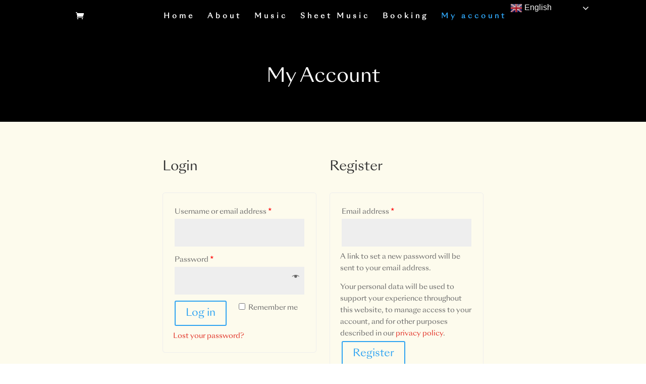

--- FILE ---
content_type: text/css
request_url: https://mayanujaim.com/wp-content/et-cache/153/et-core-unified-tb-293-tb-55-deferred-153.min.css?ver=1769343764
body_size: -57
content:
@font-face{font-family:"Sang";font-display:swap;src:url("https://mayanujaim.com/wp-content/uploads/et-fonts/SangBleu-Sunrise.otf") format("opentype")}@font-face{font-family:"Sang";font-display:swap;src:url("https://mayanujaim.com/wp-content/uploads/et-fonts/SangBleu-Sunrise.otf") format("opentype")}